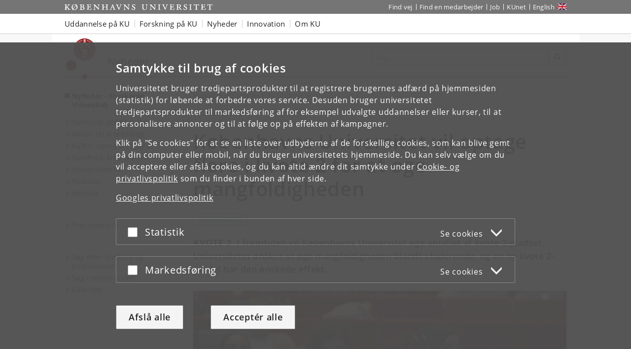

--- FILE ---
content_type: text/html; charset=utf-8
request_url: https://nyheder.ku.dk/alle_nyheder/2024/03/koebenhavns-universitet-vil-optage-flere-i-kvote-2-for-at-oege-mangfoldigheden/
body_size: 9607
content:
<!DOCTYPE html>
<html class="ku-bs theme-faelles" lang="da">
<head>
  <meta content="IE=edge" http-equiv="X-UA-Compatible">

  <meta content="width=device-width, initial-scale=1.0" name="viewport">
  <title>Københavns Universitet vil optage flere i kvote 2 for at øge mangfoldigheden – Københavns Universitet</title>

<script>
window.dataLayer = window.dataLayer || [];

function gtag() {
    dataLayer.push(arguments);
}

gtag('consent',
    'default', {
        'ad_storage': 'denied',
        'ad_user_data': 'denied',
        'ad_personalization': 'denied',
        'analytics_storage': 'denied',
        'wait_for_update': 1500
    }
);
</script>


  <!-- jQuery 3.1.0 -->
  <script src="https://cms.ku.dk/jquery/jquery.min.js" type="text/javascript"></script>

  <script src="https://cms.ku.dk/scripts_js/cookies/cookie_filters.js?ku_rollout_2025_10_22"></script>



  <meta content="text/html; charset=utf-8" http-equiv="content-Type">

      <meta content="KU Kommunikation" name="Author">
    <meta content="KU Kommunikation" name="Creator">
    <meta content="KU Kommunikation" name="DC.Creator">
    <meta content="I fremtiden vil Københavns Universitet øge antallet af kvote 2-pladser. Universitetet ønsker at øge mangfoldigheden blandt studerende, og en ny kvote 2-model har den ønskede effekt." name="DC.Description">
    <meta content="text/xhtml" name="DC.Format">
    <meta content="Københavns Universitet vil optage flere i kvote 2 for at øge mangfoldigheden" name="DC.Title">
    <meta content="2024-03-19 15:36:52" name="DC.Title.Release">
    <meta content="I fremtiden vil Københavns Universitet øge antallet af kvote 2-pladser. Universitetet ønsker at øge mangfoldigheden blandt studerende, og en ny kvote 2-model har den ønskede effekt." name="Description">
    <meta content="Københavns Universitet, KU Kommunikation" name="Keywords">
    <meta content="Københavns Universitet vil optage flere i kvote 2 for at øge mangfoldigheden" name="Title">
    <meta content="2024-03-19T15:36:51Z" property="article:published_time">
    <meta content="Universitetet" property="article:tag">
    <meta content="Universitetsuddannelser" property="article:tag">
    <meta content="kvote 2" property="article:tag">
    <meta content="I fremtiden vil Københavns Universitet øge antallet af kvote 2-pladser. Universitetet ønsker at øge mangfoldigheden blandt studerende, og en ny kvote 2-model har den ønskede effekt." property="og:description">
    <meta content="https://nyheder.ku.dk/alle_nyheder/2024/03/koebenhavns-universitet-vil-optage-flere-i-kvote-2-for-at-oege-mangfoldigheden/kvote_2_KU_1100x600.jpg/" property="og:image">
    <meta content="Studerende i auditorium" property="og:image:alt">
    <meta content="600" property="og:image:height">
    <meta content="1100" property="og:image:width">
    <meta content="Københavns Universitet vil optage flere i kvote 2 for at øge mangfoldigheden" property="og:title">
    <meta content="article" property="og:type">
    <meta content="https://nyheder.ku.dk/alle_nyheder/2024/03/koebenhavns-universitet-vil-optage-flere-i-kvote-2-for-at-oege-mangfoldigheden/" property="og:url">
    <meta content="Københavns Universitet" name="DC.Subject">
    <meta content="KU Kommunikation" name="DC.Subject">
    <meta content="2024-03-19" name="DC.Date" scheme="ISO8601">
    <meta content="2024-03-19" name="DC.Date.Created" scheme="ISO8601">
    <meta content="2024-03-19" name="DC.Date.Modified" scheme="ISO8601">
    <meta content="da" name="DC.Language" scheme="ISO639-1">
    <meta content="Københavns Universitet" name="DC.Publisher">
    <meta content="Kommunikation" name="DC.Publisher">
    <meta content="index,follow" name="robots">

    <meta content="Nyheder og artikler" name="cludolabel">


  <link href="https://nyheder.ku.dk/alle_nyheder/2024/03/koebenhavns-universitet-vil-optage-flere-i-kvote-2-for-at-oege-mangfoldigheden/" rel="canonical">

  <link href="https://cdn.jsdelivr.net/gh/ku-kom/bootstrap@ad625490ca3061d33a2f96528e00601e227f5e45/docs/images/favicons/favicon_fa.ico" rel="shortcut icon">

  <!-- Bootstrap core CSS -->
  <link href="https://cdn.jsdelivr.net/gh/ku-kom/bootstrap@ad625490ca3061d33a2f96528e00601e227f5e45/docs/dist/css/bootstrap.min.css" rel="stylesheet">

  <!-- Gridbox styles -->
  <link href="https://cdn.jsdelivr.net/gh/ku-kom/bootstrap@ad625490ca3061d33a2f96528e00601e227f5e45/docs/dist/css/ku-gridboxes.min.css" rel="stylesheet">

  <!-- Specific faculty styles -->
  <link href="https://cdn.jsdelivr.net/gh/ku-kom/bootstrap@ad625490ca3061d33a2f96528e00601e227f5e45/docs/dist/css/faculties/faelles.css" rel="stylesheet">

  <!-- Specific doctype styles -->
  <link href="https://cdn.jsdelivr.net/gh/ku-kom/bootstrap@ad625490ca3061d33a2f96528e00601e227f5e45/docs/dist/css/doctypes/brednyhed.css" rel="stylesheet">

  <!-- Mobile navigation (jQuery MMenu) -->
  <link href="https://cdn.jsdelivr.net/gh/ku-kom/bootstrap@ad625490ca3061d33a2f96528e00601e227f5e45/docs/assets/css/mmenu/jquery.mmenu.css" rel="stylesheet">

  <!-- Print stylesheet -->
  <link href="https://cdn.jsdelivr.net/gh/ku-kom/bootstrap@ad625490ca3061d33a2f96528e00601e227f5e45/docs/dist/css/print.min.css" media="print" rel="stylesheet">

  <!-- HTML5 shim and Respond.js for IE8 support of HTML5 elements and media queries -->
  <!--[if lt IE 9]>
    <script src="/bootstrap/assets/js/ie8-responsive-file-warning.js"></script>
    <script src="https://oss.maxcdn.com/html5shiv/3.7.3/html5shiv.min.js"></script>
    <script src="https://oss.maxcdn.com/respond/1.4.2/respond.min.js"></script>
  <![endif]-->


  <meta content="10778756137" property="fb:page_id">

<!--
<PageMap>
 <DataObject type="metatags">
 <Attribute name="category" value="nyheder-dk"/>
 </DataObject>
</PageMap>
-->




<script>
    window.dataLayer = window.dataLayer || [];
    window.dataLayer.push({
        'kuInstance': 'adm.piwik.pro',
        'kuSiteID': 'a0994e37-66ca-4eb4-83d5-2d4cfad88fd3',
        'websiteCategory': 'Fælles KU-portal',
        'proxy': 0,
        'documentType': 'BredNyhed',
        'faculty': 'Fællesadministrationen',
        'webteam': 'KU-KOM-WEB (shared) [Medier]',
        'language': 'da',
        'parallelityCategory': 'Parallelsprogligt',
        'parallelLink': '957',
        'subsiteId': '961',
        'rootDocid': '391547',
    });
</script>




  

  

</head>

<body class="column-layout-no-right-menu BredNyhed ">
          <script type="text/javascript">
            (function(window, document, dataLayerName, id) {
                // Push a new object to the dataLayer array
                window[dataLayerName] = window[dataLayerName] || [];
                window[dataLayerName].push({
                    start: (new Date).getTime(),
                    event: "stg.start"
                });

                var scripts = document.getElementsByTagName('script')[0],
                    tags = document.createElement('script');

                function stgCreateCookie(name, value, expirationDays) {
                    var expires = "";
                    if (expirationDays) {
                        var date = new Date();
                        date.setTime(date.getTime() + (expirationDays * 24 * 60 * 60 * 1000));
                        expires = "; expires=" + date.toUTCString();
                    }
                    document.cookie = name + "=" + value + expires + "; path=/; Secure";
                }

                var isStgDebug = (window.location.href.match("stg_debug") || document.cookie.match("stg_debug")) && !window.location.href.match("stg_disable_debug");
                stgCreateCookie("stg_debug", isStgDebug ? 1 : "", isStgDebug ? 14 : -1);

                var qP = [];
                if (dataLayerName !== "dataLayer") {
                    qP.push("data_layer_name=" + dataLayerName);
                }
                qP.push("use_secure_cookies");
                if (isStgDebug) {
                    qP.push("stg_debug");
                }
                var qPString = qP.length > 0 ? ("?" + qP.join("&")) : "";

                tags.async = true;
                tags.src = "https://kumain.containers.piwik.pro/" + id + ".js" + qPString;
                scripts.parentNode.insertBefore(tags, scripts);

                !function(a, n, i) {
                    a[n] = a[n] || {};
                    for (var c = 0; c < i.length; c++) {
                        !function(i) {
                            a[n][i] = a[n][i] || {};
                            a[n][i].api = a[n][i].api || function() {
                                var args = [].slice.call(arguments, 0);
                                if (typeof args[0] === "string") {
                                    window[dataLayerName].push({
                                        event: n + "." + i + ":" + args[0],
                                        parameters: [].slice.call(arguments, 1)
                                    });
                                }
                            }
                        }(i[c])
                    }
                }(window, "ppms", ["tm", "cm"]);
            })(window, document, 'dataLayer', 'e7e12bb8-08a8-42a7-97c3-b24e19106e27');
        </script>


  <div id="pagewrapper">

     <nav aria-label="Spring til indhold på siden" class="jumpbox" title="Spring til indhold på siden">
      <ul class="jump">
        <li>
          <a accesskey="1" class="btn" href="#kunav" title="Spring til sidens menu"><span class="glyphicon glyphicon-menu-hamburger"></span><span> Emnenavigation</span></a>
        </li>
        <li>
          <a accesskey="2" class="btn" href="#main-area" title="Spring til indhold på siden"><span class="glyphicon glyphicon-list"></span><span> Indhold</span></a>
        </li>
        <li>
          <a accesskey="3" class="btn" href="#globalfooter" title="Spring til footer links"><span class="glyphicon glyphicon-list"></span><span> Footerlinks</span></a>
        </li>
      </ul>
    </nav>


    <script type="text/javascript">KUCookieFilters.output_popup_placeholder();</script>

    <header>
    <div aria-label="Globale genveje" class="navbar-inverse navbar-static-top ku-topbar" role="navigation">
        <div class="container relative">
            <a class="topbar-logo" href="http://www.ku.dk/" title="Start"><span class="sr-only">Start</span></a>
            <a class="navbar-toggle leftmenu-toggle" href="#mobileleftmenu" id="btn_left" role="button">
                <span class="icon-bar"></span>
                <span class="icon-bar"></span>
                <span class="icon-bar"></span>
                <span class="sr-only">Toggle navigation</span>
            </a>
            <div class="navbar-collapse collapse" id="topbar">
                <nav aria-label="Værktøjsmenu">
                    <ul class="nav navbar-nav navbar-right" id="topbar_menu">
                        <li><a aria-label="Find vej på KU" href="https://findvej.ku.dk">Find vej</a></li>
<li><a aria-label="Find en medarbejder på KU" href="https://om.ku.dk/kontakt/telefonbog/">Find en medarbejder</a></li>
<li><a aria-label="Job og karriere på KU" href="https://jobportal.ku.dk/">Job</a></li>
<li><a aria-label="Indgang til KUnet" href="https://kunet.ku.dk/">KUnet</a></li>
<li class="global-sprog"><a aria-label="Website in English" class="english" href="https://news.ku.dk/" lang="en">English</a></li>
                    </ul>
                </nav>
            </div>
        </div>
    </div>
</header>

<nav aria-label="Global navigation" class="navbar navbar-default navbar-static-top ku-nav" id="kunav">
    <div class="container">
        <div class="navbar-collapse collapse" id="navbar">
            
<ul aria-hidden="false" aria-label="Globale navigationsemner" class="sf-menu nav navbar-nav" id="navbar_menu">
    <li class="dropdown"><a aria-expanded="false" aria-haspopup="true" class="dropdown-toggle" data-toggle="dropdown" href="https://www.ku.dk/uddannelse" role="button">Uddannelse på KU</a>
        <ul aria-hidden="true" class="dropdown-menu">
            <li><a aria-label="Se alle Bacheloruddannelser på Københavns Universitet" href="https://www.ku.dk/studier/bachelor">Bachelor</a></li>
            <li><a aria-label="Se alle Kandidatuddannelser på Københavns Universitet" href="https://www.ku.dk/studier/kandidat">Kandidat</a></li>
            <li><a aria-label="Ph.d.-uddannelse på KU" href="https://phd.ku.dk">Ph.d.-uddannelse</a></li>
            <li><a aria-label="Se mere om efteruddannelse på Københavns Universitet" href="https://efteruddannelse.ku.dk/">Efteruddannelse</a></li>
            <li><a aria-label="Kursuskatalog på KU" href="https://kurser.ku.dk">Kursuskatalog</a></li>
            <li><a aria-label="Information for skoler og gymnasier" href="https://fokus.ku.dk/?utm_source=kuDomain&amp;utm_medium=topMenu&amp;utm_campaign=besoegOsDropdown">For skoler og gymnasier</a></li>
        </ul>
    </li>
    <li class="dropdown"><a aria-expanded="false" aria-haspopup="true" aria-label="Forskning på KU" class="dropdown-toggle" data-toggle="dropdown" href="https://forskning.ku.dk" role="button">Forskning på KU</a>
        <ul aria-hidden="true" class="dropdown-menu">
            <li><a aria-label="Søg efter forskere og publikationer på KU" href="https://forskning.ku.dk/soeg/">Forskere og
                    publikationer</a></li>
            <li><a aria-label="Forskningscentre på Københavns Universitet" href="https://forskning.ku.dk/omraader/centre/">Forskningscentre</a></li>
        </ul>
    </li>
    <li class="dropdown">
        <a aria-expanded="false" aria-haspopup="true" aria-label="Nyheder fra Københavns Universitet" class="dropdown-toggle" data-toggle="dropdown" href="https://nyheder.ku.dk" role="button">Nyheder</a>
        <!--googleoff: all-->
        <ul aria-hidden="true" class="nyheder dropdown-menu">
            
    <li>
        <img alt="Forskere på vej til at løse mexicansk mysterium" src="/alle_nyheder/2025/10/forskere-paa-vej-til-at-loese-mexicansk-mysterium/Figure01_Teo1100x600.jpg?resize=globalmenu">
        <a href="/alle_nyheder/2025/10/forskere-paa-vej-til-at-loese-mexicansk-mysterium/">Forskere på vej til at løse mexicansk mysterium</a>
        <div class="small">06.10.2025</div>
    </li>
    <li>
        <img alt="Efterårsferieoplevelser" src="/alle_nyheder/2025/10/efteraarsferieoplevelser-paa-universitetets-museer/Efteraarsferie_SNM_MikalSchlosser_1100x600.jpg?resize=globalmenu">
        <a href="/alle_nyheder/2025/10/efteraarsferieoplevelser-paa-universitetets-museer/">Efterårsferieoplevelser</a>
        <div class="small">05.10.2025</div>
    </li>
    <li>
        <img alt="Eksperter: Klimapolitik skal tilpasses hvert enkelt land" src="/alle_nyheder/2025/10/eksperter-klimapolitik-skal-tilpasses-hvert-enkelt-land/carbon1100x600.jpg?resize=globalmenu">
        <a href="/alle_nyheder/2025/10/eksperter-klimapolitik-skal-tilpasses-hvert-enkelt-land/">Eksperter: Klimapolitik skal tilpasses hvert enkelt land</a>
        <div class="small">03.10.2025</div>
    </li>

            <li class="no-track"><a aria-label="Se alle nyheder fra KU" href="https://nyheder.ku.dk/">Alle nyheder</a></li>
            <li class="no-track"><a aria-label="Presseservice på KU" href="https://nyheder.ku.dk/presseservice/">Presseservice</a>
            </li>
        </ul>
        <!--googleon: all-->
    </li>
    <li class="dropdown"><a aria-expanded="false" aria-haspopup="true" aria-label="Innovation med Københavns Universitet" class="dropdown-toggle" data-toggle="dropdown" href="https://innovation.ku.dk/" role="button">Innovation</a></li>
    <li class="dropdown"><a aria-expanded="false" aria-haspopup="true" class="dropdown-toggle" data-toggle="dropdown" href="https://om.ku.dk/" role="button">Om KU</a>
        <ul aria-hidden="true" class="dropdown-menu">
            <li><a aria-label="KU&#39;s strategi" href="https://om.ku.dk/strategi-2030/">Strategi</a></li>
            <li><a aria-label="Tal og fakta fra KU" href="https://om.ku.dk/tal-og-fakta/">Tal og fakta</a></li>
            <li><a aria-label="KU&#39;s profil og historie" href="https://om.ku.dk/profil/">Profil og historie</a></li>
            <li><a aria-label="Samarbejde med KU" href="https://samarbejde.ku.dk/">Samarbejde</a></li>
            <li><a aria-label="Oversigt over KU&#39;s organisation" href="https://om.ku.dk/organisation/">Organisation</a></li>
            <li><a aria-label="Fakulteter på KU" href="https://om.ku.dk/organisation/fakulteter/">Fakulteter</a></li>
            <li><a aria-label="Institutter på KU" href="https://om.ku.dk/organisation/institutter/">Institutter</a></li>
            <li><a aria-label="Museer og attraktioner" href="https://om.ku.dk/besoeg/museer/">Museer og attraktioner</a></li>
            <li><a aria-label="Biblioteker på KU" href="https://kub.ku.dk/">Biblioteker</a></li>
            <li><a aria-label="Offentlige arrangementer på KU" href="https://kalender.ku.dk/">Arrangementer</a></li>
            <li><a aria-label="Alumni på KU" href="https://alumni.ku.dk">Alumni</a></li>
            <li><a aria-label="Kontakt KU" href="https://om.ku.dk/kontakt/">Kontakt</a></li>
        </ul>
    </li>
</ul>
        </div>
    </div>
</nav>



    <main id="content">
      <div class="container ku-branding">
  <div class="row row-equal-height">
    <div class="col-sm-7 ku-branding-line">
      <div class="ku-branding-logo">
        <a aria-label="Københavns Universitet" href="/" title="Nyheder - Forskning - Videnskab">
          <img alt="Københavns Universitet" class="img-responsive" src="https://cdn.jsdelivr.net/gh/ku-kom/bootstrap@ad625490ca3061d33a2f96528e00601e227f5e45/docs/images/branding/faelles.svg">
        </a>
      </div>
      <div class="ku-branding-text">
        <a href="/" tabindex="-1">
            <div class="ku-branding-text-major">Nyheder</div>
            <div class="ku-branding-text-sub"></div>
        </a>
      </div>
    </div>
    <div class="col-sm-5 search-area">
      <form action="" aria-label="Formular til søgning" class="navbar-form navbar-right search_form search_reset global-search" method="GET" name="">
                <div class="input-group">
                    <input aria-label="Inputfelt til søgeord" class="form-control global-search-query" placeholder="Søg..." type="text">
                    <div class="input-group-btn btn-global-search">
                        <button aria-label="Søg" class="btn btn-default global-search-submit" type="submit"><span aria-hidden="true" class="glyphicon glyphicon-search"></span></button>
                    </div>
                </div>
            </form>
    </div>
  </div>
</div>


      <div class="container main-area" id="main-area">
        <div class="row">
          <!-- Content no right menu -->
<div class="col-sm-4 col-md-3 ku-leftmenu">
    <div class="navmenu navmenu-default navmenu-fixed-left offcanvas-sm" id="leftmenu_container">
  <div class="ku-navbar-header">
    <h2><a aria-label="Forside: Nyheder - Forskning - Videnskab" href="/">Nyheder - Forskning - Videnskab</a></h2>
  </div>
  <nav aria-label="Venstremenu">
  <ul class="nav" id="leftmenu">
    <li class="">
      
<a href="/samfund-politik-jura/">Samfund, politik &amp; jura</a>

    </li>
    <li class="">
      
<a href="/natur-tal-teknologi/">Natur, tal &amp; teknologi</a>

    </li>
    <li class="">
      
<a href="/kultur-sprog-historie/">Kultur, sprog &amp; historie</a>

    </li>
    <li class="">
      
<a href="/sundhed-krop-psyke/">Sundhed, krop &amp; psyke</a>

    </li>
    <li class="">
      
<a href="/universitetsliv/">Universitetsliv</a>

    </li>
    <li class="">
      
<a href="/podcasts/">Podcasts</a>

    </li>
    <li class="">
      
<a href="/kontakt/">Kontakt</a>

    </li>
  </ul>
  <ul class="nav" id="leftmenu_2">
    <li><a aria-label="KU&#39;s presseservice" href="https://nyheder.ku.dk/presseservice/">Presseservice</a></li>
</ul>
<ul>
<!-- <li"><a href="/fa-sites/nyhedssites/nyheder/abonner_paa_nyheder/">Abonner på nyheder</a></li> -->
<li><a href="https://forskning.ku.dk/soeg/">Søg efter forskere og publikationer</a></li>
<li><a href="https://forskning.ku.dk/soeg/#Ekspertlister">Søg i ekspertlister</a></li>
<li><a href="http://kalender.ku.dk">Kalender</a></li>

  </ul>
</nav>
</div>

</div>
<div class="col-xs-12 col-sm-8 col-md-9 main-content">

        
<div class="breadcrumbs">

    <ul class="breadcrumb">
        <li>
            <a aria-label="Brødkrumme: Nyheder" href="/">
                Nyheder
            </a>
        </li>
        <li><a href="/alle_nyheder/" title="Seneste nyheder">Alle nyheder</a></li>
        <li class="active">KU vil optage flere i ...</li>
    </ul>	    


</div>






    <div class="nyhedsdato">
        19. marts 2024
    </div>

    <h1 class="title">Københavns Universitet vil optage flere i kvote 2 for at øge mangfoldigheden</h1>


    <div class="tags-top">
        <div class="taglist">
    <ul class="tags">
        <li>
            <a href="https://nyheder.ku.dk/tag/?tag=Universitetet" onclick="_gaq.push(
                    [&#39;mainTracker._trackEvent&#39;,
                    &#39;Dokumenttags&#39;,
                    &#39;klik-top&#39;,
                    &#39;Universitetet&#39;]);">
                Universitetet
            </a>
        </li>
    </ul>
</div>



    </div>

    <div class="manchet">
        <span>Kvote 2</span>
        <p>I fremtiden vil Københavns Universitet øge antallet af kvote 2-pladser. Universitetet ønsker at øge mangfoldigheden blandt studerende, og en ny kvote 2-model har den ønskede effekt.
</p>
    </div>
        <figure class="image img-default">
            <img alt="Studerende i auditorium" src="/alle_nyheder/2024/03/koebenhavns-universitet-vil-optage-flere-i-kvote-2-for-at-oege-mangfoldigheden/kvote_2_KU_1100x600.jpg" title="Studerende i auditorium">
            <figcaption>Københavns Universitets nye kvote 2-model fremmer diversitet blandt de studerende, både når det gælder geografi, alder, køn og type af adgangsgivende eksamen.</figcaption>
        </figure>

<div class="row">
  <div class="col-md-8 col-md-offset-2 widenews-content">

<p>Københavns Universitet (KU) har de seneste tre år anvendt en ny model for optag i kvote 2 og kan nu høste flere positive erfaringer fra den.</p>
<p>Den nye model fremmer nemlig diversitet blandt de studerende, både når det gælder geografi, alder, køn og type af adgangsgivende eksamen. Et af KU’s pejlemærker for uddannelse sigter netop mod at optage en bredt sammensat studentergruppe, der har truffet et velovervejet studievalg.</p>
<p class="collapsible-hidden"> </p>
<div class="exp-box " data-alignment="centered">
<div aria-expanded="false" class="collapse exp-box-wrap collapse-1710858661859" id="collapse-1710858661859">
<div class="exp-box-inner">
<h3 class="bootstrap-collapsible-title">Sådan foregår kvote 2 på KU</h3>
<div class="bootstrap-collapsible-content">
<p>Kvote 2-ansøgere skal deltage i en prøve i KU’s eksamenshus eller online. Prøven består af en sproglig og en matematisk-logisk del, som er ens for alle.</p>
<p>Går man videre derfra, skal man til et skriftligt eller mundtligt interview. Her bliver ansøgeren blandt andet spurgt ind til sine kompetencer og sit kendskab til uddannelsen.</p>
<p>Tidligere skulle ansøgere i kvote 2 skrive en motiveret ansøgning, som blandt andet blev vurderet ud fra relevant erfaring som højskoleforløb, udlandsrejser eller praktik.</p>
<p>Nu lægger KU i stedet vægt på ansøgerens færdigheder, motivation, studieegnethed og kendskab til uddannelsen.</p>
</div>
</div>
</div>
<button aria-controls="collapse-1710858661859" class="collapsed btn btn-expand center-block" data-target=".collapse-1710858661859" data-toggle="collapse" href="#" type="button"><span class="sr-only bootstrap-collapsible-toggle-text"></span></button></div>
<p class="collapsible-hidden"> </p>
<p>Desuden er frafaldet efter det første studieår lavere for studerende, der har deltaget i prøve og interview som en del af kvote 2-processen, end for studerende, der ikke har.</p>
<p>Det ser ud til at hænge sammen med, at den nye kvote 2-model både tester ansøgernes aktuelle faglige færdigheder via prøven og hjælper til et mere reflekteret og forventningsafstemt studievalg via interviewet.</p>
<h3><strong>Større optag på kvote 2</strong></h3>
<p>Traditionelt har KU optaget 10 procent i kvote 2, mens resten er blevet optaget i kvote 1.</p>
<p>Med de positive erfaringer fra de seneste tre års optag med den nye kvote 2-model vil KU arbejde mod, at flere studerende optages i kvote 2.</p>
<p>Det ses allerede i år, hvor den nye uddannelse i medicin, som er placeret i Køge, optager halvdelen af sine nye studerende i kvote 2.</p>
<p>KU vil i 2024 gennemsnitligt besætte 15 procent af studiepladserne gennem kvote 2, og fremadrettet vil det blive endnu flere.</p>
<p>- Vores foreløbige analyser fra de første år med den nye kvote 2-model viser, at vi rammer rigtigt. På KU værdsætter og stiler vi efter et mangfoldigt optag af studerende, der har truffet et forventningsafstemt studievalg. Kvote 2-modellen er med til at fremme det, og derfor lægger vi op til, at flere studerende skal optages i kvote 2 i fremtiden. Vi ønsker at sende et klart budskab om, at KU ikke kun er for én bestemt type studerende, siger prorektor for uddannelse Kristian Cedervall Lauta.</p>
<p class="collapsible-hidden"> </p>
<div class="exp-box " data-alignment="centered">
<div aria-expanded="false" class="collapse exp-box-wrap collapse-1710858822894" id="collapse-1710858822894">
<div class="exp-box-inner">
<h3 class="bootstrap-collapsible-title">Kvote 2-model skaber mere mangfoldighed</h3>
<div class="bootstrap-collapsible-content">
<ul>
<li>Tidligere har kønsfordelingen blandt de optagne via både kvote 1 og kvote 2 været stabil med cirka 60 procent kvinder. Efter implementeringen af den nye kvote 2-model optages næsten lige mange kvinder og mænd gennem kvote 2.<br> </li>
<li>Kvote 2 bidrager til en større geografisk spredning, da der optages flere gennem kvote 2, som har taget deres adgangsgivende eksamen uden for Region Hovedstaden.</li>
</ul>
</div>
</div>
</div>
<button aria-controls="collapse-1710858822894" class="collapsed btn btn-expand center-block" data-target=".collapse-1710858822894" data-toggle="collapse" href="#" type="button"><span class="sr-only bootstrap-collapsible-toggle-text"></span></button></div>
<h3 class="collapsible-hidden">Se alle ansøgningstallene</h3>
<p><span><a href="https://studier.ku.dk/bachelor/ansoegning-og-optagelse/statistik-og-tal/kvote-2-2024/">Se kvote 2-ansøgningstallene for alle KU’s uddannelser her.</a></span></p>
<p></p>


  </div>
</div>





<div class="widenews-contactbox">
    <h2>Kontakt</h2>
    <p>Pernille Kindtler<br>Sektionschef</p>
<p>Københavns Universitet<br>Uddannelser og Studerende<br>Optagelse &amp; Kommunikation</p>
<p>T: 35 32 28 93<br>M: 51 20 18 93<br>E-mail: pki@adm.ku.dk</p>

</div>
    <h2 class="deloverskrift">Emner</h2>
    <div class="tags-bottom">
        <div class="taglist">
    <ul class="tags">
        <li>
            <a href="https://nyheder.ku.dk/tag/?tag=Universitetet" onclick="_gaq.push(
                    [&#39;mainTracker._trackEvent&#39;,
                    &#39;Dokumenttags&#39;,
                    &#39;klik-bund&#39;,
                    &#39;Universitetet&#39;]);">
                Universitetet
            </a>
        </li>
    </ul>
</div>



    </div>




</div>

        </div>
      </div>

      <div class="container local-footer">
  <hr>
  <div class="row">
    <div class="col-xs-12 col-sm-6 footer-address">
	    <address>
            <a aria-label="Enhed: KU Kommunikation" href="https://www.ku.dk/kommunikation">KU Kommunikation</a><br>
            <a aria-label="Københavns Universitet hovedside" href="http://www.ku.dk/">
              Københavns Universitet
            </a><br>
            Nørregade 10 <br>1165 København K
        <br>
	    </address>
    </div>
    <div class="col-xs-12 col-sm-6 footer-data">
        Kontakt:
	    <address>
            KU Kommunikation<br>
            
<a aria-label="Kontakt: presse@adm.ku.dk" href="#" onclick="this.href= &#39;mai&#39; + &#39;lto:&#39; + &#39;presse&#39; + &#39;@&#39; + &#39;adm.ku.dk&#39; ; return true;">presse<!-- @@@ -->@<!-- @@@ -->adm<!-- nospam -->.<!-- nomorespam -->ku<!-- nospam -->.<!-- nomorespam -->dk</a><br>
        </address>
    </div>
  </div>
</div>


    </main>

    
<nav aria-label="Mobilnavigation" id="mobileleftmenu">
    <ul id="mmenu">
        <li id="mmenu-placeholder"></li>
    </ul>
</nav>



    <footer>
      <div class="container-fluid" id="globalfooter">
        <div class="container">
  <div aria-label="Footer navigation" class="row footercontent clearfix" role="navigation">
    <div class="col-xs-3 footercolumn">
      <h2 class="footer-heading" data-heading="toggle">Københavns Universitet</h2>
      <ul class="footerlinks">
        <li><a aria-label="KU&#39;s Ledelse" href="https://om.ku.dk/ledelse-strategi/">Ledelse</a></li>
        <li><a aria-label="KU&#39;s Administration" href="https://om.ku.dk/organisation/administration/">Administration</a></li>
        <li><a aria-label="KU&#39;s Fakulteter" href="https://om.ku.dk/organisation/fakulteter/">Fakulteter</a></li>
        <li><a aria-label="KU&#39;s Institutter" href="https://om.ku.dk/organisation/institutter/">Institutter</a></li>
        <li><a aria-label="KU&#39;s Forskningscentre" href="https://forskning.ku.dk/omraader/centre/">Forskningscentre</a></li>
        <li><a aria-label="KU&#39;s Dyrehospitaler" href="https://vetschool.ku.dk/om/VetOmDyrehospitaler/">Dyrehospitaler</a></li>
        <li><a aria-label="KU Tandlægeskolen" href="https://tandlægeskolen.ku.dk/">Tandlægeskolen</a></li>
        <li><a aria-label="KU&#39;s Biblioteker" href="https://kub.ku.dk/">Biblioteker</a></li>
        <li><a aria-label="Museer og attraktioner" href="https://om.ku.dk/besoeg/museer/">Museer og attraktioner</a></li>
      </ul>
    </div>
    <div class="col-xs-3 footercolumn">
      <h2 class="footer-heading" data-heading="toggle">Kontakt</h2>
      <ul class="footerlinks">
        <li><a aria-label="Find vej på KU" href="https://findvej.ku.dk/">Find vej</a></li>
        <li><a aria-label="Find en medarbejder på KU" href="https://om.ku.dk/kontakt/telefonbog/">Find en medarbejder</a></li>
        <li><a aria-label="Kontakt KU, Københavns Universitet" href="https://om.ku.dk/kontakt/">Kontakt KU</a></li>
      </ul>
      <h2 class="footer-heading" data-heading="toggle">Services</h2>
      <ul class="footerlinks">
        <li><a aria-label="KU Presseservice" href="https://nyheder.ku.dk/presseservice/">Presseservice</a></li>
        <li><a aria-label="KU&#39;s Designguide" href="https://designguide.ku.dk">Designguide</a></li>
        <li><a aria-label="KU&#39;s Merchandise" href="http://ku-shop.dk">Merchandise</a></li>
        <li><a aria-label="KU&#39;s IT-support" href="https://om.ku.dk/organisation/administration/it/">IT-support</a></li>
        <li><a aria-label="Info til leverandører" href="https://om.ku.dk/kontakt/til-leverandoerer/">Til leverandører</a></li>
      </ul>
    </div>
    <div class="col-xs-3 footercolumn">
      <h2 class="footer-heading" data-heading="toggle">For studerende og ansatte</h2>
      <ul class="footerlinks">
        <li><a aria-label="KU&#39;s intranet KUnet" class="padlock" href="https://kunet.ku.dk">KUnet</a>
          <span aria-hidden="true" class="icon icon-padlock"></span>
        </li>
      </ul>
      <h2 class="footer-heading" data-heading="toggle">Job og karriere</h2>
      <ul class="footerlinks">
        <li><a aria-label="Ledige stillinger på KU" href="https://jobportal.ku.dk/">Ledige stillinger</a></li>
        <li><a aria-label="KU Jobbank for studerende" href="https://ucph.jobteaser.com">Jobbank for studerende</a></li>
        <li><a aria-label="KU Alumne" href="https://alumni.ku.dk">Alumne</a></li>
      </ul>
      <h2 class="footer-heading" data-heading="toggle">Nødsituationer</h2>
      <ul class="footerlinks">
        <li><a aria-label="KU&#39;s sikkerhedsberedskab" href="https://akut.ku.dk">KU&#39;s sikkerhedsberedskab</a></li>
      </ul>
    </div>
    <div class="col-xs-3 footercolumn">
      <h2 class="footer-heading" data-heading="toggle">Web</h2>
      <ul class="footerlinks">
        <li><a aria-label="Info om websitet" href="https://om.ku.dk/om-webstedet/">Om websitet</a></li>
        <li><a aria-label="KU cookies og privatlivspolitik" href="https://om.ku.dk/om-webstedet/cookie-og-privatlivspolitik/">Cookies og
            privatlivspolitik</a></li>
        <li><a aria-label="KU&#39;s Tilgængelighedserklæring" href="https://www.ku.dk/was">Tilgængelighedserklæring</a></li>
        <li><a aria-label="KU Informationssikkerhed" href="https://informationssikkerhed.ku.dk">Informationssikkerhed</a></li>
        <!-- <li><a href="https://om.ku.dk/indeks/" aria-label="KU A-Å-indeks">A-Å-indeks</a></li> -->
      </ul>
      <div class="social-items">
        <h2 class="footer-heading" data-heading="open">Mød KU på</h2>
        <div class="social-item">
          <a aria-label="KU på Facebook" class="social-icon" href="https://www.facebook.com/universitet" rel="noopener" target="_blank"><span aria-hidden="true" class="icon icon-facebook"></span></a>
        </div>
        <div class="social-item">
          <a aria-label="KU på LinkedIn" class="social-icon" href="https://www.linkedin.com/school/university-of-copenhagen/" rel="noopener" target="_blank"><span aria-hidden="true" class="icon icon-linkedin"></span></a>
        </div>
        <div class="social-item">
          <a aria-label="KU på Instagram" class="social-icon" href="https://www.instagram.com/university_of_copenhagen/" rel="noopener" target="_blank"><span aria-hidden="true" class="icon icon-instagram"></span></a>
        </div>
        <div class="social-item">
          <a aria-label="KU på X" class="social-icon" href="https://twitter.com/koebenhavns_uni" rel="noopener" target="_blank"><span aria-hidden="true" class="icon icon-twitter"></span></a>
        </div>
        <div class="social-item">
          <a aria-label="KU på YouTube" class="social-icon" href="https://www.youtube.com/user/CopenhagenUniversity" rel="noopener" target="_blank"><span aria-hidden="true" class="icon icon-youtube"></span></a>
        </div>
        <div class="social-item">
          <a aria-label="KU Videoportal" class="social-icon" href="https://video.ku.dk" rel="noopener" target="_blank"><span aria-hidden="true" class="icon icon-video"></span></a>
        </div>
        <div class="social-item">
          <a aria-label="KU på Futurity" class="social-icon" href="https://www.futurity.org/university/university-of-copenhagen/" rel="noopener" target="_blank"><span aria-hidden="true" class="icon icon-futurity"></span></a>
        </div>
        <div class="social-item">
          <a aria-label="KU på The Conversation" class="social-icon" href="https://theconversation.com/institutions/university-of-copenhagen-1186" rel="noopener" target="_blank"><span aria-hidden="true" class="icon icon-conversation"></span></a>
        </div>
        <div class="social-item">
          <a aria-label="KU på Coursera" class="social-icon" href="https://www.coursera.org/ucph" rel="noopener" target="_blank"><span aria-hidden="true" class="icon icon-coursera"></span></a>
        </div>
        <div class="social-item">
          <a aria-label="Nyheder RSS" class="social-icon" href="https://nyheder.ku.dk/rss/" rel="noopener" target="_blank"><span aria-hidden="true" class="icon icon-rss"></span></a>
        </div>
      </div>
    </div>
  </div>
</div>
<div class="scrolltop fade" id="scrolltop" tabindex="0" title="Til toppen (tast Enter)"><span aria-hidden="true" class="glyphicon-menu-up"></span></div>
      </div>
    </footer>

    <script>
      var pageTitle = "Københavns Universitet vil optage flere i kvote 2 for at øge mangfoldigheden";

      // Set screen reader tooltip
      $(document).ready(function() {
        var toggleText = "Fold tekst ind eller ud";
        $("span.bootstrap-collapsible-toggle-text").text(toggleText);
      });
    </script>
    <script src="https://cdn.jsdelivr.net/gh/ku-kom/bootstrap@ad625490ca3061d33a2f96528e00601e227f5e45/docs/dist/js/bootstrap.min.js"></script>

    <script type="text/javascript"><!--
(function() {
    if (!window.searchEngines) {
        window.searchEngines = [{"id":"allKU","label":"Hele KU","querykey":"q","url":"https://soeg.ku.dk"},{"id":"news","label":"Nyheder","param":{"doctype":"Nyhed","obvius_mode":"search","path":"/fa-sites/nyhedssites/nyheder/alle_nyheder/"},"querykey":"query","url":"https://nyheder.ku.dk"},{"id":"studies","label":"Studier","param":{"gcse":"014167723083474301078:sxgnobjpld4"},"querykey":"q","url":"https://studier.ku.dk/soeg/"},{"id":"scientists","label":"Forskere","param":{"pure":"da/persons/search.html"},"querykey":"search","url":"https://forskning.ku.dk/soeg/result/"},{"id":"publications","label":"Publikationer","param":{"pure":"da/publications/search.html"},"querykey":"search","url":"https://forskning.ku.dk/soeg/result/"},{"id":"job","label":"Job","method":"POST","querykey":"pxs_search","url":"https://jobportal.ku.dk/alle-opslag/"}];
    };
})();
//--></script>

    <script src="https://cdn.jsdelivr.net/gh/ku-kom/bootstrap@ad625490ca3061d33a2f96528e00601e227f5e45/docs/assets/js/ku-global-search/search.js"></script>

    
    <script>
    // Setting current DocID as a global variable
    var DOC_ID = 4680236;
</script>
<script src="https://cms.ku.dk/scripts_js/mmenu.js"></script>
<script src="https://cms.ku.dk/scripts_js/ku-mmenu.js"></script>
<script async="async" defer="defer" src="https://cdn.jsdelivr.net/gh/ku-kom/bootstrap@ad625490ca3061d33a2f96528e00601e227f5e45/docs/assets/js/mmenu/hammer.min.js"></script>


    <script src="https://cms.ku.dk/scripts_js/accordions.js?ku_rollout_2025_10_22"></script>
    <meta content="https://cms.ku.dk/billeder/ku_logo_200x200.png" property="og:image">

    


  </div>

  

  <script src="https://cms.ku.dk/scripts_js/cookies/cookiedata.js?ku_rollout_2025_10_22"></script>
<script type="text/javascript">KUCookieFilters.init(".ku.dk")</script>
<script src="https://cms.ku.dk/scripts_js/cookies/ccc.js?ku_rollout_2025_10_22"></script>


</body>

</html>

--- FILE ---
content_type: text/css; charset=utf-8
request_url: https://cdn.jsdelivr.net/gh/ku-kom/bootstrap@ad625490ca3061d33a2f96528e00601e227f5e45/docs/dist/css/doctypes/brednyhed.css
body_size: 206
content:
.widenews-content{font-size:15px;line-height:1.6}.breadcrumbs{margin-bottom:2px}.nyhedsdato{margin-top:23px}.manchet{font-weight:600}.manchet span{color:#252525}.widenews-contactbox{min-height:20px;padding:15px;background-color:#f5f5f5;border-radius:2px;margin:30px 0 40px 0}.widenews-contactbox h2:first-child{margin-top:0}blockquote.full-width{color:#c73028;max-width:757px;width:auto;padding:15px}blockquote.full-width::before{color:inherit;font-size:60px}.factbox{border:0}.widenews-content .factbox img{margin:10px 0!important}.exp-box{font-size:14px}.bootstrap-collapsible-title{font-size:17px}[itemprop=video]::after{content:attr(title);font-size:13px;max-width:521px;display:block;color:#757575;border-bottom:1px solid #dfdfdf;padding:10px 0}[itemprop=video]:not([title])::after,[itemprop=video][title='']::after{display:none}@media (min-width:992px){.title{font-size:40px;line-height:1.2}h2{font-size:24px;margin-top:35px}h3{font-size:20px;margin-top:35px}.manchet{font-size:18px;margin:10px 0 30px 0}.title+.manchet{margin:23px 0 30px 0}.nyhedsdato{font-size:15px;margin-top:0}blockquote{font-size:22px;line-height:1.3333333;font-weight:600;margin-right:calc(-25% - 6px);width:60%}blockquote::before{top:auto;bottom:-18px;font-size:80px}blockquote.full-width{font-size:30px;margin:0 calc(-25% - 7px) 0 calc(-25% - 7px);padding:36px 15px}blockquote.full-width::before{top:10px;left:2px;font-size:80px}blockquote footer{font-size:17px;font-weight:400}blockquote.full-width footer{font-size:80%;margin-top:10px}.exp-box{margin:23px 0 30px 0}.exp-box-right,.factbox{font-size:14px;margin:13px calc(-25% - 6px) 13px 23px;width:60%}.exp-box-left,.factbox-left{margin:13px 23px 13px calc(-25% - 6px);width:60%}img.img-right{margin:13px calc(-25% - 6px) 13px 23px;max-width:60%}img.img-left{margin:13px 23px 13px calc(-25% - 6px);max-width:60%}.widenews-content .img-default{margin:23px calc(-25% - 7px) 23px calc(-25% - 7px);max-width:757px;float:none!important}.widenews-content :not(.image)>img:not([class]){margin:23px calc(-25% - 7px) 23px calc(-25% - 7px);max-width:757px;float:none!important}.img-default{overflow:hidden}.exp-box-inner .figure-caption,.exp-box-inner .img-default,.exp-box-inner figcaption,.factbox img,.well img{max-width:100%!important;margin:0!important}.embed-responsive,[itemprop=video]{margin:30px calc(-25% - 7px) 30px calc(-25% - 7px)}[itemprop=video]::after{margin-left:calc(16.66666667% + 4px)}.figure-caption,figcaption{font-size:13px;max-width:521px;margin-left:calc(16.66666667% + 4px)}.widenews-content .image.align-center figcaption{max-width:none;margin-left:0}.widenews-contactbox{font-size:15px;padding:20px 16.66666667%}.widenews-relatednews{margin-top:23px}.flourish-embed{margin:23px calc(-25% - 7px) 23px calc(-25% - 7px);max-width:757px;float:none!important}}